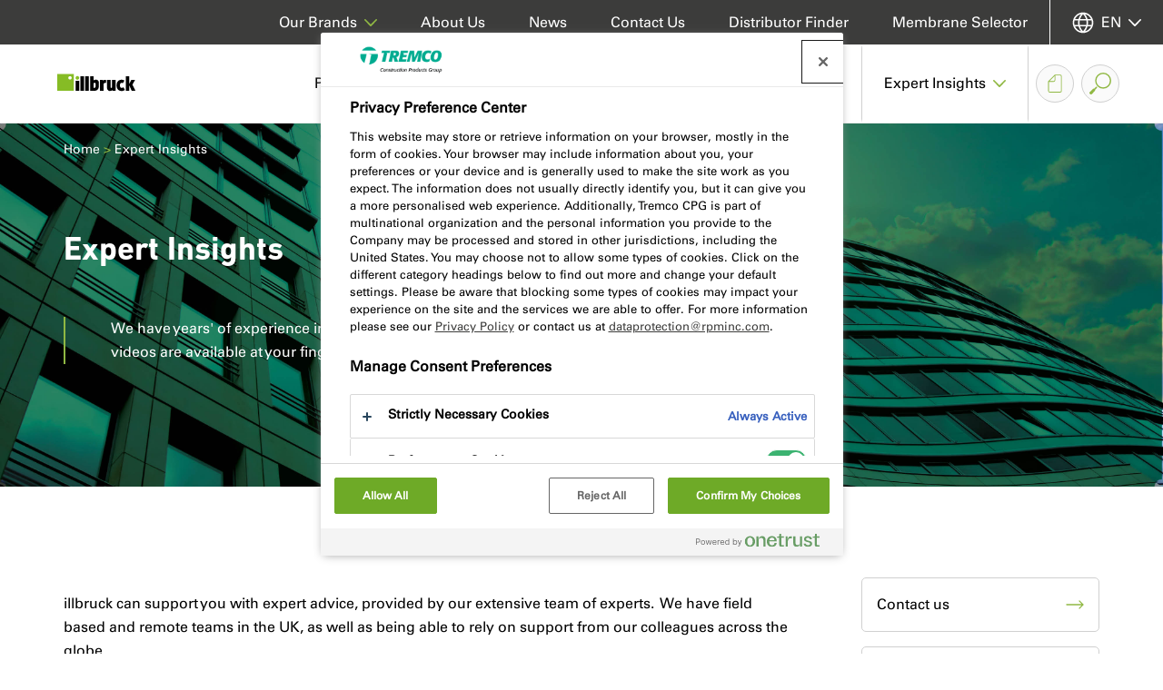

--- FILE ---
content_type: text/html; charset=utf-8
request_url: https://www.illbruck.com/en-gb/expert-insights/
body_size: 14470
content:


<!doctype html>
<html lang="en-GB" class="no-js">
<head>
    <meta charset="utf-8" />
    <meta name="viewport" content="width=device-width, initial-scale=1, shrink-to-fit=no">
    



<title>
Expert Insights | illbruck UK</title>
<meta content="Our expert insights on sealing, bonding, and insulation topics including frequently asked questions. Find your answer here." name="description" />
<meta content="illbruck, expert insights, FAQs" name="keywords" />
<link rel="canonical" href="https://www.illbruck.com/en-gb/expert-insights/" />

<meta content="Expert Insights | illbruck UK" property="og:title" />
<meta content="Our expert insights on sealing, bonding, and insulation topics including frequently asked questions. Find your answer here." property="og:description" />
<meta content="https://assets.cpg-europe.com/cms/media/yzjalwtp/expert-insights-648x456.jpg" property="og:thumbnail" />
<meta content="https://www.illbruck.com/en-gb/expert-insights/" property="og:url" />

        <link rel="alternate" hreflang="en-gb" href="https://www.illbruck.com/en-gb/expert-insights/" />
        <link rel="alternate" hreflang="fr-fr" href="https://www.illbruck.com/fr-fr/conseils-dexperts/" />
        <link rel="alternate" hreflang="de-de" href="https://www.illbruck.com/de-de/wissenscenter/" />
        <link rel="alternate" hreflang="de-ch" href="https://www.illbruck.com/de-ch/wissenscenter/" />
        <link rel="alternate" hreflang="nl-nl" href="https://www.illbruck.com/nl-nl/kenniscentrum/" />
        <link rel="alternate" hreflang="pl-pl" href="https://www.illbruck.com/pl-pl/strefa-wiedzy/" />
        <link rel="alternate" hreflang="cs-cz" href="https://www.illbruck.com/cs-cz/projekty/" />
        <link rel="alternate" hreflang="da-dk" href="https://www.illbruck.com/da-dk/inspiration/" />
        <link rel="alternate" hreflang="es-es" href="https://www.illbruck.com/es-es/asesoramiento-experto/" />
        <link rel="alternate" hreflang="fi-fi" href="https://www.illbruck.com/fi-fi/inspiroidu/" />
        <link rel="alternate" hreflang="it-it" href="https://www.illbruck.com/it-it/consulenza/" />
        <link rel="alternate" hreflang="sk-sk" href="https://www.illbruck.com/sk-sk/projekty/" />
        <link rel="alternate" hreflang="sv-se" href="https://www.illbruck.com/sv-se/inspiration/" />
        <link rel="alternate" hreflang="tr-tr" href="https://www.illbruck.com/tr-tr/uzman-goeruesleri/" />
        <link rel="alternate" hreflang="nb-no" href="https://www.illbruck.com/nb-no/inspirasjon/" />
        <link rel="alternate" hreflang="fr-be" href="https://www.illbruck.com/fr-be/centre-de-connaissances/" />
        <link rel="alternate" hreflang="nl-be" href="https://www.illbruck.com/nl-be/kenniscentrum/" />

    <link rel="stylesheet" href="https://siteassets.cpg-europe.com/styles/main.css">
    <link rel="stylesheet" href="https://siteassets.cpg-europe.com/styles/brand-illbruck.css">
    <script>
        // Define dataLayer and the gtag function.
        window.dataLayer = window.dataLayer || [];
        function gtag() { dataLayer.push(arguments); }
        // Default ad_storage to 'denied'.
        gtag('consent', 'default', {
            ad_storage: "denied",
            analytics_storage: "granted",
            functionality_storage: "denied",
            personalization_storage: "denied",
            security_storage: "granted",
            ad_user_data: "denied",
            ad_personalization: "denied",
            'wait_for_update': 500
        });
    </script>


	<script>
		function deleteCookies() {
			var currentDomainProperty = location.hostname.startsWith('www.') ? ` domain=${location.hostname.replace('www.', '.')};` : '';
			console.log(currentDomainProperty);
			const cookiesToDelete = ["OptanonConsent", "OptanonAlertBoxClosed"];

			// Get all cookies
			document.cookie.split(";").forEach(cookie => {
				let cookieName = cookie.split("=")[0].trim();

				if (cookiesToDelete.includes(cookieName)) {
					// Try deleting with different domain scopes
					document.cookie = `${cookieName}=; path=/; expires=Thu, 01 Jan 1970 00:00:00 GMT`;
					document.cookie = `${cookieName}=; ${currentDomainProperty} path=/; expires=Thu, 01 Jan 1970 00:00:00 GMT`;
					document.cookie = `${cookieName}=; ${currentDomainProperty} path=/; expires=Thu, 01 Jan 1970 00:00:00 GMT`;
				}
			});

			var cookieClearExpiry = new Date();
			cookieClearExpiry.setTime(cookieClearExpiry.getTime() + 1 * 3600 * 1000 * 24 * 365);
			document.cookie = `clear-onetrust-cookies=; path=/; expires=${cookieClearExpiry}`;
		}

		window.onload = function () {
			if (!cookieIsSet('clear-onetrust-cookies')) {
				deleteCookies();
			}
		};

		function cookieIsSet(cookieName) {
			var value = `; ${document.cookie}`;
			var parts = value.split(`; ${cookieName}=`);
			return parts.length === 2;
		}
	</script>
<!-- OneTrust Cookies Consent Notice start for illbruck.com -->
<script src="https://cdn.cookielaw.org/scripttemplates/otSDKStub.js" data-document-language="true" type="text/javascript" charset="UTF-8" data-domain-script="e9b0da4b-e642-4034-a442-a2ec962c0d86" ></script>
<script type="text/javascript">
function OptanonWrapper() { }
</script>
<!-- OneTrust Cookies Consent Notice end for illbruck.com -->    
    

<!-- Google Tag Manager -->
<script>(function(w,d,s,l,i){w[l]=w[l]||[];w[l].push({'gtm.start':
new Date().getTime(),event:'gtm.js'});var f=d.getElementsByTagName(s)[0],
j=d.createElement(s),dl=l!='dataLayer'?'&l='+l:'';j.async=true;j.src=
'https://www.googletagmanager.com/gtm.js?id='+i+dl;f.parentNode.insertBefore(j,f);
})(window,document,'script','dataLayer','GTM-KQSLCCZ');</script>
<!-- End Google Tag Manager -->
    <link rel="shortcut icon" type="image/vnd.microsoft.icon" href="https://siteassets.cpg-europe.com/favicons/illbruck_favicon.ico">
    <link rel="icon" type="image/png" href="https://siteassets.cpg-europe.com/favicons/illbruck_favicon.png">
</head>
<body>
    

<!-- Google Tag Manager (noscript) -->
<noscript><iframe src="https://www.googletagmanager.com/ns.html?id=GTM-KQSLCCZ"
height="0" width="0" style="display:none;visibility:hidden"></iframe></noscript>
<!-- End Google Tag Manager (noscript) -->

    <script async>
        var ajax = new XMLHttpRequest();
        ajax.open('GET', 'https://siteassets.cpg-europe.com/icons/symbol/svg/sprite.symbol.svg', true);
        ajax.send();
        ajax.onload = function() {
            const div = document.createElement('div');
            div.classList.add('d-none');
            div.innerHTML = ajax.responseText;
            document.body.insertBefore(div, document.body.childNodes[0]);
        }
    </script>

    <div>

<div class="main-nav__container d-flex flex-column" id="main-nav">
    <div class="main-nav main-nav--brand d-lg-flex align-items-stretch">
        <div class="w-100 d-flex align-items-stretch flex-wrap flex-lg-nowrap">
            <a href="/en-gb/" aria-label="Illbruck" class="align-self-center align-vertical flex-shrink-0">
                <img src="https://assets.cpg-europe.com/cms/media/mwojryil/brand-logo-illbruck-baseline-colour.svg" alt="" class="main-nav__logo py-2" />
            </a>
            <button type="button" id="main-nav-toggle" class="reset-button main-nav__toggle d-flex d-lg-none align-items-center order-last" aria-haspopup="menu" aria-controls="main-nav-menu" aria-label="Main menu">
                <svg class="icon icon--system--burger icon--open"><use xlink:href="#system--burger"></use></svg>
                <svg class="icon icon--system--cross icon--close"><use xlink:href="#system--cross"></use></svg>
            </button>
            <nav id="main-nav-menu" aria-label="Main menu" role="menu" class="main-nav__menu main-nav__section main-nav__section--in-flow flex-grow-1 d-flex align-items-stretch justify-content-end">
                <ul class="reset-list d-lg-flex justify-content-end w-100">
                        <li class="main-nav__l1-item px-4 px-lg-0">
                                <a href="/en-gb/products-systems/" role="button" class="main-nav__l1-link align-vertical px-lg-4" aria-haspopup="menu" aria-controls="nav-item-en-gb-products-systems">
                                    <span>Products &amp; Systems</span><svg class="icon icon--system--chevron icon--dropdown c-brand-primary d-none d-lg-inline"><use xlink:href="#system--chevron"></use></svg><svg class="icon icon--system--arrow c-brand-primary d-lg-none ml-auto"><use xlink:href="#system--arrow"></use></svg>
                                </a>
                                <div id="nav-item-en-gb-products-systems" class="main-nav__l2 main-nav__section main-nav__section--fixed d-flex flex-column flex-lg-row">
                                    <div class="container">
                                        <div class="row">
                                            <ul class="reset-list main-nav__l2-items d-lg-flex justify-content-center col-12">
                                                <li class="main-nav__l2-item main-nav__back px-4 d-lg-none">
                                                    <button class="reset-button main-nav__l2-link align-vertical" aria-haspopup="menu" aria-controls="nav-item-en-gb-products-systems" aria-label="Back to main menu">
                                                        <span>Back</span>
                                                        <svg class="icon icon--system--arrow c-brand-primary icon--r-180 ml-auto"><use xlink:href="#system--arrow"></use></svg>
                                                    </button>
                                                </li>
                                                <li class="main-nav__l2-item px-4 d-lg-none">
                                                    <a href="/en-gb/products-systems/" target="_self" class="reset-button main-nav__l2-link d-flex d-lg-none align-items-center">
                                                        Products &amp; Systems
                                                    </a>
                                                </li>
                                                    <li class="main-nav__l2-item-container">
                                                        <div class="main-nav__l2-item px-4 px-lg-0">
                                                            <a href="/en-gb/products-systems/product-finder/" target="_self" class="reset-button main-nav__l2-link mb-lg-4 d-flex  align-items-center">
                                                                Product Finder
                                                            </a>
                                                        </div>
                                                    </li>
                                                    <li class="main-nav__l2-item-container">
                                                        <div class="main-nav__l2-item px-4 px-lg-0">
                                                            <a href="/en-gb/products-systems/innovations/" target="_self" class="reset-button main-nav__l2-link mb-lg-4 d-none d-lg-flex  align-items-center">
                                                                Innovations
                                                            </a>
                                                                <button class="reset-button main-nav__l2-link mb-lg-4 d-flex d-lg-none align-items-center" aria-haspopup="menu" aria-controls="nav-item-en-gb-products-systems-innovations">
                                                                    <span>Innovations</span><svg class="icon icon--system--arrow c-brand-primary d-lg-none ml-auto"><use xlink:href="#system--arrow"></use></svg>
                                                                </button>
                                                                <ul id="nav-item-en-gb-products-systems-innovations" class="reset-list main-nav__l3 main-nav__section main-nav__section--fixed" role="menu">
                                                                    <li class="main-nav__l3-item main-nav__back px-4 d-lg-none">
                                                                        <button class="reset-button main-nav__l3-link align-vertical" aria-haspopup="menu" aria-controls="nav-item-en-gb-products-systems-innovations" aria-label="Back to Products &amp; Systems">
                                                                            <span>Back</span>
                                                                            <svg class="icon icon--system--arrow c-brand-primary icon--r-180 ml-auto"><use xlink:href="#system--arrow"></use></svg>
                                                                        </button>
                                                                    </li>
                                                                    <li class="main-nav__l3-item px-4 d-lg-none">
                                                                        <a href="/en-gb/products-systems/innovations/" target="_self" class="reset-button main-nav__l3-link align-vertical">
                                                                            Innovations
                                                                        </a>
                                                                    </li>
                                                                        <li class="main-nav__l3-item-container mb-lg-3">
                                                                            <div class="main-nav__l3-item px-4 px-lg-0">
                                                                                <a href="/en-gb/products-systems/innovations/building-protection-range/" target="_self" class="main-nav__l3-link align-vertical">Building Protection Range</a>
                                                                            </div>
                                                                        </li>
                                                                        <li class="main-nav__l3-item-container mb-lg-3">
                                                                            <div class="main-nav__l3-item px-4 px-lg-0">
                                                                                <a href="/en-gb/products-systems/innovations/i3-sealing-system/" target="_self" class="main-nav__l3-link align-vertical">i3 Sealing System</a>
                                                                            </div>
                                                                        </li>
                                                                        <li class="main-nav__l3-item-container mb-lg-3">
                                                                            <div class="main-nav__l3-item px-4 px-lg-0">
                                                                                <a href="/en-gb/products-systems/innovations/nullifire-fire-stopping-products/" target="_self" class="main-nav__l3-link align-vertical">Nullifire Fire Stopping Products</a>
                                                                            </div>
                                                                        </li>
                                                                </ul>
                                                        </div>
                                                    </li>
                                                    <li class="main-nav__l2-item-container">
                                                        <div class="main-nav__l2-item px-4 px-lg-0">
                                                            <a href="/en-gb/products-systems/product-overviews/" target="_self" class="reset-button main-nav__l2-link mb-lg-4 d-none d-lg-flex  align-items-center">
                                                                Product Overviews
                                                            </a>
                                                                <button class="reset-button main-nav__l2-link mb-lg-4 d-flex d-lg-none align-items-center" aria-haspopup="menu" aria-controls="nav-item-en-gb-products-systems-product-overviews">
                                                                    <span>Product Overviews</span><svg class="icon icon--system--arrow c-brand-primary d-lg-none ml-auto"><use xlink:href="#system--arrow"></use></svg>
                                                                </button>
                                                                <ul id="nav-item-en-gb-products-systems-product-overviews" class="reset-list main-nav__l3 main-nav__section main-nav__section--fixed" role="menu">
                                                                    <li class="main-nav__l3-item main-nav__back px-4 d-lg-none">
                                                                        <button class="reset-button main-nav__l3-link align-vertical" aria-haspopup="menu" aria-controls="nav-item-en-gb-products-systems-product-overviews" aria-label="Back to Products &amp; Systems">
                                                                            <span>Back</span>
                                                                            <svg class="icon icon--system--arrow c-brand-primary icon--r-180 ml-auto"><use xlink:href="#system--arrow"></use></svg>
                                                                        </button>
                                                                    </li>
                                                                    <li class="main-nav__l3-item px-4 d-lg-none">
                                                                        <a href="/en-gb/products-systems/product-overviews/" target="_self" class="reset-button main-nav__l3-link align-vertical">
                                                                            Product Overviews
                                                                        </a>
                                                                    </li>
                                                                        <li class="main-nav__l3-item-container mb-lg-3">
                                                                            <div class="main-nav__l3-item px-4 px-lg-0">
                                                                                <a href="/en-gb/products-systems/product-overviews/fire-rated-membranes/" target="_self" class="main-nav__l3-link align-vertical">Fire Rated Membranes</a>
                                                                            </div>
                                                                        </li>
                                                                        <li class="main-nav__l3-item-container mb-lg-3">
                                                                            <div class="main-nav__l3-item px-4 px-lg-0">
                                                                                <a href="/en-gb/products-systems/product-overviews/impregnated-foam-tapes-weatherproof-acoustic-sealing-illbruck-uk/" target="_self" class="main-nav__l3-link align-vertical">Impregnated Foam Tapes Weatherproof &amp; Acoustic Sealing illbruck UK</a>
                                                                            </div>
                                                                        </li>
                                                                        <li class="main-nav__l3-item-container mb-lg-3">
                                                                            <div class="main-nav__l3-item px-4 px-lg-0">
                                                                                <a href="/en-gb/products-systems/product-overviews/membranes/" target="_self" class="main-nav__l3-link align-vertical">Membranes</a>
                                                                            </div>
                                                                        </li>
                                                                        <li class="main-nav__l3-item-container mb-lg-3">
                                                                            <div class="main-nav__l3-item px-4 px-lg-0">
                                                                                <a href="/en-gb/products-systems/product-overviews/sealants-adhesives/" target="_self" class="main-nav__l3-link align-vertical">Sealants &amp; Adhesives</a>
                                                                            </div>
                                                                        </li>
                                                                        <li class="main-nav__l3-item-container mb-lg-3">
                                                                            <div class="main-nav__l3-item px-4 px-lg-0">
                                                                                <a href="/en-gb/products-systems/product-overviews/foams/" target="_self" class="main-nav__l3-link align-vertical">Foams</a>
                                                                            </div>
                                                                        </li>
                                                                </ul>
                                                        </div>
                                                    </li>
                                            </ul>

                                        </div>
                                    </div>
                                </div>
                        </li>
                        <li class="main-nav__l1-item px-4 px-lg-0">
                                <a href="/en-gb/solutions-services/" role="button" class="main-nav__l1-link align-vertical px-lg-4" aria-haspopup="menu" aria-controls="nav-item-en-gb-solutions-services">
                                    <span>Solutions &amp; Services</span><svg class="icon icon--system--chevron icon--dropdown c-brand-primary d-none d-lg-inline"><use xlink:href="#system--chevron"></use></svg><svg class="icon icon--system--arrow c-brand-primary d-lg-none ml-auto"><use xlink:href="#system--arrow"></use></svg>
                                </a>
                                <div id="nav-item-en-gb-solutions-services" class="main-nav__l2 main-nav__section main-nav__section--fixed d-flex flex-column flex-lg-row">
                                    <div class="container">
                                        <div class="row">
                                            <ul class="reset-list main-nav__l2-items d-lg-flex justify-content-center col-12 col-lg-9">
                                                <li class="main-nav__l2-item main-nav__back px-4 d-lg-none">
                                                    <button class="reset-button main-nav__l2-link align-vertical" aria-haspopup="menu" aria-controls="nav-item-en-gb-solutions-services" aria-label="Back to main menu">
                                                        <span>Back</span>
                                                        <svg class="icon icon--system--arrow c-brand-primary icon--r-180 ml-auto"><use xlink:href="#system--arrow"></use></svg>
                                                    </button>
                                                </li>
                                                <li class="main-nav__l2-item px-4 d-lg-none">
                                                    <a href="/en-gb/solutions-services/" target="_self" class="reset-button main-nav__l2-link d-flex d-lg-none align-items-center">
                                                        Solutions &amp; Services
                                                    </a>
                                                </li>
                                                    <li class="main-nav__l2-item-container">
                                                        <div class="main-nav__l2-item px-4 px-lg-0">
                                                            <a href="/en-gb/solutions-services/case-studies/" target="_self" class="reset-button main-nav__l2-link mb-lg-4 d-flex  align-items-center">
                                                                Case Studies
                                                            </a>
                                                        </div>
                                                    </li>
                                                    <li class="main-nav__l2-item-container">
                                                        <div class="main-nav__l2-item px-4 px-lg-0">
                                                            <a href="/en-gb/solutions-services/application-areas/" target="_self" class="reset-button main-nav__l2-link mb-lg-4 d-none d-lg-flex  align-items-center">
                                                                Application Areas
                                                            </a>
                                                                <button class="reset-button main-nav__l2-link mb-lg-4 d-flex d-lg-none align-items-center" aria-haspopup="menu" aria-controls="nav-item-en-gb-solutions-services-application-areas">
                                                                    <span>Application Areas</span><svg class="icon icon--system--arrow c-brand-primary d-lg-none ml-auto"><use xlink:href="#system--arrow"></use></svg>
                                                                </button>
                                                                <ul id="nav-item-en-gb-solutions-services-application-areas" class="reset-list main-nav__l3 main-nav__section main-nav__section--fixed" role="menu">
                                                                    <li class="main-nav__l3-item main-nav__back px-4 d-lg-none">
                                                                        <button class="reset-button main-nav__l3-link align-vertical" aria-haspopup="menu" aria-controls="nav-item-en-gb-solutions-services-application-areas" aria-label="Back to Solutions &amp; Services">
                                                                            <span>Back</span>
                                                                            <svg class="icon icon--system--arrow c-brand-primary icon--r-180 ml-auto"><use xlink:href="#system--arrow"></use></svg>
                                                                        </button>
                                                                    </li>
                                                                    <li class="main-nav__l3-item px-4 d-lg-none">
                                                                        <a href="/en-gb/solutions-services/application-areas/" target="_self" class="reset-button main-nav__l3-link align-vertical">
                                                                            Application Areas
                                                                        </a>
                                                                    </li>
                                                                        <li class="main-nav__l3-item-container mb-lg-3">
                                                                            <div class="main-nav__l3-item px-4 px-lg-0">
                                                                                <a href="/en-gb/solutions-services/application-areas/exterior-work/" target="_self" class="main-nav__l3-link align-vertical">Exterior Work</a>
                                                                            </div>
                                                                        </li>
                                                                        <li class="main-nav__l3-item-container mb-lg-3">
                                                                            <div class="main-nav__l3-item px-4 px-lg-0">
                                                                                <a href="/en-gb/solutions-services/application-areas/facade-construction/" target="_self" class="main-nav__l3-link align-vertical">Fa&#xE7;ade Construction</a>
                                                                            </div>
                                                                        </li>
                                                                        <li class="main-nav__l3-item-container mb-lg-3">
                                                                            <div class="main-nav__l3-item px-4 px-lg-0">
                                                                                <a href="/en-gb/solutions-services/application-areas/interior-work/" target="_self" class="main-nav__l3-link align-vertical">Interior Work</a>
                                                                            </div>
                                                                        </li>
                                                                        <li class="main-nav__l3-item-container mb-lg-3">
                                                                            <div class="main-nav__l3-item px-4 px-lg-0">
                                                                                <a href="/en-gb/solutions-services/application-areas/window-installation/" target="_self" class="main-nav__l3-link align-vertical">Window Installation</a>
                                                                            </div>
                                                                        </li>
                                                                </ul>
                                                        </div>
                                                    </li>
                                                    <li class="main-nav__l2-item-container">
                                                        <div class="main-nav__l2-item px-4 px-lg-0">
                                                            <a href="/en-gb/solutions-services/learning-zone/" target="_self" class="reset-button main-nav__l2-link mb-lg-4 d-none d-lg-flex  align-items-center">
                                                                Learning Zone
                                                            </a>
                                                                <button class="reset-button main-nav__l2-link mb-lg-4 d-flex d-lg-none align-items-center" aria-haspopup="menu" aria-controls="nav-item-en-gb-solutions-services-learning-zone">
                                                                    <span>Learning Zone</span><svg class="icon icon--system--arrow c-brand-primary d-lg-none ml-auto"><use xlink:href="#system--arrow"></use></svg>
                                                                </button>
                                                                <ul id="nav-item-en-gb-solutions-services-learning-zone" class="reset-list main-nav__l3 main-nav__section main-nav__section--fixed" role="menu">
                                                                    <li class="main-nav__l3-item main-nav__back px-4 d-lg-none">
                                                                        <button class="reset-button main-nav__l3-link align-vertical" aria-haspopup="menu" aria-controls="nav-item-en-gb-solutions-services-learning-zone" aria-label="Back to Solutions &amp; Services">
                                                                            <span>Back</span>
                                                                            <svg class="icon icon--system--arrow c-brand-primary icon--r-180 ml-auto"><use xlink:href="#system--arrow"></use></svg>
                                                                        </button>
                                                                    </li>
                                                                    <li class="main-nav__l3-item px-4 d-lg-none">
                                                                        <a href="/en-gb/solutions-services/learning-zone/" target="_self" class="reset-button main-nav__l3-link align-vertical">
                                                                            Learning Zone
                                                                        </a>
                                                                    </li>
                                                                        <li class="main-nav__l3-item-container mb-lg-3">
                                                                            <div class="main-nav__l3-item px-4 px-lg-0">
                                                                                <a href="/en-gb/solutions-services/learning-zone/coffee-chats/" target="_self" class="main-nav__l3-link align-vertical">Coffee Chats</a>
                                                                            </div>
                                                                        </li>
                                                                        <li class="main-nav__l3-item-container mb-lg-3">
                                                                            <div class="main-nav__l3-item px-4 px-lg-0">
                                                                                <a href="/en-gb/solutions-services/learning-zone/cpd-training/" target="_self" class="main-nav__l3-link align-vertical">CPD Training</a>
                                                                            </div>
                                                                        </li>
                                                                        <li class="main-nav__l3-item-container mb-lg-3">
                                                                            <div class="main-nav__l3-item px-4 px-lg-0">
                                                                                <a href="/en-gb/solutions-services/learning-zone/in-person-training/" target="_self" class="main-nav__l3-link align-vertical">In Person Training</a>
                                                                            </div>
                                                                        </li>
                                                                </ul>
                                                        </div>
                                                    </li>
                                            </ul>

                                                <div class="main-nav__persona main-nav__section main-nav__section--in-flow order-lg-first col-12 col-lg-3">
                                                    <div class="container px-0">
                                                        <ul class="reset-list">
                                                                <li class="main-nav__persona-item mt-4 mt-lg-0 mb-4 mb-lg-3">
                                                                    <a href="/en-gb/architect-hub/" class="btn btn--flash main-nav__persona-link d-block p-4">
                                                                        <span>Architect Hub</span>
                                                                    </a>
                                                                </li>
                                                                <li class="main-nav__persona-item mt-4 mt-lg-0 mb-4 mb-lg-3">
                                                                    <a href="/en-gb/installer-hub/" class="btn btn--flash main-nav__persona-link d-block p-4">
                                                                        <span>Installer Hub</span>
                                                                    </a>
                                                                </li>
                                                                <li class="main-nav__persona-item mt-4 mt-lg-0 mb-4 mb-lg-3">
                                                                    <a href="/en-gb/distributor-hub/" class="btn btn--flash main-nav__persona-link d-block p-4">
                                                                        <span>Distributor Hub</span>
                                                                    </a>
                                                                </li>
                                                        </ul>
                                                    </div>
                                                </div>
                                        </div>
                                    </div>
                                </div>
                        </li>
                        <li class="main-nav__l1-item px-4 px-lg-0">
                                <a href="/en-gb/technical-hub/" role="button" class="main-nav__l1-link align-vertical px-lg-4" aria-haspopup="menu" aria-controls="nav-item-en-gb-technical-hub">
                                    <span>Technical Hub</span><svg class="icon icon--system--chevron icon--dropdown c-brand-primary d-none d-lg-inline"><use xlink:href="#system--chevron"></use></svg><svg class="icon icon--system--arrow c-brand-primary d-lg-none ml-auto"><use xlink:href="#system--arrow"></use></svg>
                                </a>
                                <div id="nav-item-en-gb-technical-hub" class="main-nav__l2 main-nav__section main-nav__section--fixed d-flex flex-column flex-lg-row">
                                    <div class="container">
                                        <div class="row">
                                            <ul class="reset-list main-nav__l2-items d-lg-flex justify-content-center col-12">
                                                <li class="main-nav__l2-item main-nav__back px-4 d-lg-none">
                                                    <button class="reset-button main-nav__l2-link align-vertical" aria-haspopup="menu" aria-controls="nav-item-en-gb-technical-hub" aria-label="Back to main menu">
                                                        <span>Back</span>
                                                        <svg class="icon icon--system--arrow c-brand-primary icon--r-180 ml-auto"><use xlink:href="#system--arrow"></use></svg>
                                                    </button>
                                                </li>
                                                <li class="main-nav__l2-item px-4 d-lg-none">
                                                    <a href="/en-gb/technical-hub/" target="_self" class="reset-button main-nav__l2-link d-flex d-lg-none align-items-center">
                                                        Technical Hub
                                                    </a>
                                                </li>
                                                    <li class="main-nav__l2-item-container">
                                                        <div class="main-nav__l2-item px-4 px-lg-0">
                                                            <a href="/en-gb/technical-hub/download-centre/" target="_self" class="reset-button main-nav__l2-link mb-lg-4 d-flex  align-items-center">
                                                                Download Centre
                                                            </a>
                                                        </div>
                                                    </li>
                                                    <li class="main-nav__l2-item-container">
                                                        <div class="main-nav__l2-item px-4 px-lg-0">
                                                            <a href="/en-gb/technical-hub/tools-calculators/" target="_self" class="reset-button main-nav__l2-link mb-lg-4 d-none d-lg-flex  align-items-center">
                                                                Tools &amp; Calculators
                                                            </a>
                                                                <button class="reset-button main-nav__l2-link mb-lg-4 d-flex d-lg-none align-items-center" aria-haspopup="menu" aria-controls="nav-item-en-gb-technical-hub-tools-calculators">
                                                                    <span>Tools &amp; Calculators</span><svg class="icon icon--system--arrow c-brand-primary d-lg-none ml-auto"><use xlink:href="#system--arrow"></use></svg>
                                                                </button>
                                                                <ul id="nav-item-en-gb-technical-hub-tools-calculators" class="reset-list main-nav__l3 main-nav__section main-nav__section--fixed" role="menu">
                                                                    <li class="main-nav__l3-item main-nav__back px-4 d-lg-none">
                                                                        <button class="reset-button main-nav__l3-link align-vertical" aria-haspopup="menu" aria-controls="nav-item-en-gb-technical-hub-tools-calculators" aria-label="Back to Technical Hub">
                                                                            <span>Back</span>
                                                                            <svg class="icon icon--system--arrow c-brand-primary icon--r-180 ml-auto"><use xlink:href="#system--arrow"></use></svg>
                                                                        </button>
                                                                    </li>
                                                                    <li class="main-nav__l3-item px-4 d-lg-none">
                                                                        <a href="/en-gb/technical-hub/tools-calculators/" target="_self" class="reset-button main-nav__l3-link align-vertical">
                                                                            Tools &amp; Calculators
                                                                        </a>
                                                                    </li>
                                                                        <li class="main-nav__l3-item-container mb-lg-3">
                                                                            <div class="main-nav__l3-item px-4 px-lg-0">
                                                                                <a href="/en-gb/technical-hub/tools-calculators/foams-calculator/" target="_self" class="main-nav__l3-link align-vertical">Foams Calculator</a>
                                                                            </div>
                                                                        </li>
                                                                        <li class="main-nav__l3-item-container mb-lg-3">
                                                                            <div class="main-nav__l3-item px-4 px-lg-0">
                                                                                <a href="/en-gb/technical-hub/tools-calculators/membrane-selector/" target="_self" class="main-nav__l3-link align-vertical">Membrane Selector</a>
                                                                            </div>
                                                                        </li>
                                                                        <li class="main-nav__l3-item-container mb-lg-3">
                                                                            <div class="main-nav__l3-item px-4 px-lg-0">
                                                                                <a href="/en-gb/technical-hub/tools-calculators/primer-calculator/" target="_self" class="main-nav__l3-link align-vertical">Primer Calculator</a>
                                                                            </div>
                                                                        </li>
                                                                        <li class="main-nav__l3-item-container mb-lg-3">
                                                                            <div class="main-nav__l3-item px-4 px-lg-0">
                                                                                <a href="/en-gb/technical-hub/tools-calculators/sealant-calculator/" target="_self" class="main-nav__l3-link align-vertical">Sealant Calculator</a>
                                                                            </div>
                                                                        </li>
                                                                        <li class="main-nav__l3-item-container mb-lg-3">
                                                                            <div class="main-nav__l3-item px-4 px-lg-0">
                                                                                <a href="/en-gb/technical-hub/tools-calculators/tape-selector/" target="_self" class="main-nav__l3-link align-vertical">Tape Selector</a>
                                                                            </div>
                                                                        </li>
                                                                </ul>
                                                        </div>
                                                    </li>
                                                    <li class="main-nav__l2-item-container">
                                                        <div class="main-nav__l2-item px-4 px-lg-0">
                                                            <a href="/en-gb/technical-hub/technical-services/" target="_self" class="reset-button main-nav__l2-link mb-lg-4 d-none d-lg-flex  align-items-center">
                                                                Technical Services
                                                            </a>
                                                                <button class="reset-button main-nav__l2-link mb-lg-4 d-flex d-lg-none align-items-center" aria-haspopup="menu" aria-controls="nav-item-en-gb-technical-hub-technical-services">
                                                                    <span>Technical Services</span><svg class="icon icon--system--arrow c-brand-primary d-lg-none ml-auto"><use xlink:href="#system--arrow"></use></svg>
                                                                </button>
                                                                <ul id="nav-item-en-gb-technical-hub-technical-services" class="reset-list main-nav__l3 main-nav__section main-nav__section--fixed" role="menu">
                                                                    <li class="main-nav__l3-item main-nav__back px-4 d-lg-none">
                                                                        <button class="reset-button main-nav__l3-link align-vertical" aria-haspopup="menu" aria-controls="nav-item-en-gb-technical-hub-technical-services" aria-label="Back to Technical Hub">
                                                                            <span>Back</span>
                                                                            <svg class="icon icon--system--arrow c-brand-primary icon--r-180 ml-auto"><use xlink:href="#system--arrow"></use></svg>
                                                                        </button>
                                                                    </li>
                                                                    <li class="main-nav__l3-item px-4 d-lg-none">
                                                                        <a href="/en-gb/technical-hub/technical-services/" target="_self" class="reset-button main-nav__l3-link align-vertical">
                                                                            Technical Services
                                                                        </a>
                                                                    </li>
                                                                        <li class="main-nav__l3-item-container mb-lg-3">
                                                                            <div class="main-nav__l3-item px-4 px-lg-0">
                                                                                <a href="/en-gb/technical-hub/technical-services/nbs-platform/" target="_self" class="main-nav__l3-link align-vertical">NBS Platform</a>
                                                                            </div>
                                                                        </li>
                                                                        <li class="main-nav__l3-item-container mb-lg-3">
                                                                            <div class="main-nav__l3-item px-4 px-lg-0">
                                                                                <a href="/en-gb/technical-hub/technical-services/specification-services/" target="_self" class="main-nav__l3-link align-vertical">Specification Services</a>
                                                                            </div>
                                                                        </li>
                                                                </ul>
                                                        </div>
                                                    </li>
                                            </ul>

                                        </div>
                                    </div>
                                </div>
                        </li>
                        <li class="main-nav__l1-item px-4 px-lg-0">
                                <a href="/en-gb/expert-insights/" role="button" class="main-nav__l1-link align-vertical px-lg-4" aria-haspopup="menu" aria-controls="nav-item-en-gb-expert-insights">
                                    <span>Expert Insights</span><svg class="icon icon--system--chevron icon--dropdown c-brand-primary d-none d-lg-inline"><use xlink:href="#system--chevron"></use></svg><svg class="icon icon--system--arrow c-brand-primary d-lg-none ml-auto"><use xlink:href="#system--arrow"></use></svg>
                                </a>
                                <div id="nav-item-en-gb-expert-insights" class="main-nav__l2 main-nav__section main-nav__section--fixed d-flex flex-column flex-lg-row">
                                    <div class="container">
                                        <div class="row">
                                            <ul class="reset-list main-nav__l2-items d-lg-flex justify-content-center col-12">
                                                <li class="main-nav__l2-item main-nav__back px-4 d-lg-none">
                                                    <button class="reset-button main-nav__l2-link align-vertical" aria-haspopup="menu" aria-controls="nav-item-en-gb-expert-insights" aria-label="Back to main menu">
                                                        <span>Back</span>
                                                        <svg class="icon icon--system--arrow c-brand-primary icon--r-180 ml-auto"><use xlink:href="#system--arrow"></use></svg>
                                                    </button>
                                                </li>
                                                <li class="main-nav__l2-item px-4 d-lg-none">
                                                    <a href="/en-gb/expert-insights/" target="_self" class="reset-button main-nav__l2-link d-flex d-lg-none align-items-center">
                                                        Expert Insights
                                                    </a>
                                                </li>
                                                    <li class="main-nav__l2-item-container">
                                                        <div class="main-nav__l2-item px-4 px-lg-0">
                                                            <a href="/en-gb/expert-insights/expert-advice/" target="_self" class="reset-button main-nav__l2-link mb-lg-4 d-none d-lg-flex  align-items-center">
                                                                Expert Advice
                                                            </a>
                                                                <button class="reset-button main-nav__l2-link mb-lg-4 d-flex d-lg-none align-items-center" aria-haspopup="menu" aria-controls="nav-item-en-gb-expert-insights-expert-advice">
                                                                    <span>Expert Advice</span><svg class="icon icon--system--arrow c-brand-primary d-lg-none ml-auto"><use xlink:href="#system--arrow"></use></svg>
                                                                </button>
                                                                <ul id="nav-item-en-gb-expert-insights-expert-advice" class="reset-list main-nav__l3 main-nav__section main-nav__section--fixed" role="menu">
                                                                    <li class="main-nav__l3-item main-nav__back px-4 d-lg-none">
                                                                        <button class="reset-button main-nav__l3-link align-vertical" aria-haspopup="menu" aria-controls="nav-item-en-gb-expert-insights-expert-advice" aria-label="Back to Expert Insights">
                                                                            <span>Back</span>
                                                                            <svg class="icon icon--system--arrow c-brand-primary icon--r-180 ml-auto"><use xlink:href="#system--arrow"></use></svg>
                                                                        </button>
                                                                    </li>
                                                                    <li class="main-nav__l3-item px-4 d-lg-none">
                                                                        <a href="/en-gb/expert-insights/expert-advice/" target="_self" class="reset-button main-nav__l3-link align-vertical">
                                                                            Expert Advice
                                                                        </a>
                                                                    </li>
                                                                        <li class="main-nav__l3-item-container mb-lg-3">
                                                                            <div class="main-nav__l3-item px-4 px-lg-0">
                                                                                <a href="/en-gb/expert-insights/expert-advice/air-vapour-control-layers-the-what-the-why-the-when/" target="_self" class="main-nav__l3-link align-vertical">Understanding AVCL&#x27;s</a>
                                                                            </div>
                                                                        </li>
                                                                        <li class="main-nav__l3-item-container mb-lg-3">
                                                                            <div class="main-nav__l3-item px-4 px-lg-0">
                                                                                <a href="/en-gb/expert-insights/expert-advice/what-should-one-consider-when-specifying-a-breather-membrane-or-air-and-vapour-control-layer/" target="_self" class="main-nav__l3-link align-vertical">Specifying Breather Membranes </a>
                                                                            </div>
                                                                        </li>
                                                                        <li class="main-nav__l3-item-container mb-lg-3">
                                                                            <div class="main-nav__l3-item px-4 px-lg-0">
                                                                                <a href="/en-gb/expert-insights/expert-advice/breather-membranes-w1-or-w2-water-resistance/" target="_self" class="main-nav__l3-link align-vertical">W1 &amp; W2 Water Resistance </a>
                                                                            </div>
                                                                        </li>
                                                                        <li class="main-nav__l3-item-container mb-lg-3">
                                                                            <div class="main-nav__l3-item px-4 px-lg-0">
                                                                                <a href="/en-gb/expert-insights/expert-advice/vapour-permeable-membranes-and-fire-safety-in-the-construction-of-tall-buildings-within-the-uk/" target="_self" class="main-nav__l3-link align-vertical">Vapour Permeable Membranes and Fire Safety in the Construction of Tall Buildings within the UK</a>
                                                                            </div>
                                                                        </li>
                                                                </ul>
                                                        </div>
                                                    </li>
                                                    <li class="main-nav__l2-item-container">
                                                        <div class="main-nav__l2-item px-4 px-lg-0">
                                                            <a href="/en-gb/expert-insights/frequently-asked-questions/" target="_self" class="reset-button main-nav__l2-link mb-lg-4 d-flex  align-items-center">
                                                                Frequently Asked Questions
                                                            </a>
                                                        </div>
                                                    </li>
                                                    <li class="main-nav__l2-item-container">
                                                        <div class="main-nav__l2-item px-4 px-lg-0">
                                                            <a href="/en-gb/expert-insights/videos/" target="_self" class="reset-button main-nav__l2-link mb-lg-4 d-flex  align-items-center">
                                                                Videos
                                                            </a>
                                                        </div>
                                                    </li>
                                            </ul>

                                        </div>
                                    </div>
                                </div>
                        </li>
                </ul>
            </nav>
            <div class="main-nav__additional-links d-lg-flex pr-lg-5">
                        <div class="d-none d-lg-flex align-items-center ml-2">
                            <a href="/en-gb/document-basket/" class="main-nav__button main-nav__button--document-basket align-vertical justify-content-center" aria-label="Document Basket">
                                <svg class="icon icon--system--document"><use xlink:href="#system--document"></use></svg>
                            </a>
                        </div>
                <div class="d-flex ml-2">
                    
<div class="site-search d-flex align-items-center">
    <button type="button" id="site-search-toggle" class="reset-button site-search__toggle main-nav__button main-nav__button--search align-vertical justify-content-center" aria-haspopup="dialog" aria-controls="site-search">
        <svg class="icon icon--system--magnifying-glass"><use xlink:href="#system--magnifying-glass"></use></svg>
    </button>
    <div id="site-search" class="site-search__popover" role="dialog">
        <form action="/en-gb/search-results/" method="get" role="search" class="site-search__search-box">
            <label for="site-search-input" class="sr-only">
                Search the website
            </label>
            <input type="text" id="site-search-input" autocomplete="off" list="site-search-suggestions" name="query" class="site-search__input" placeholder="Search the website..." data-auto-complete='{ "url": "/en-gb/search/suggest", "siteId": 1058, "suggestionsTemplate": "site-search-suggestion", "suggestionsContainer": "site-search-suggestions" }' />
            <button type="submit" class="reset-button site-search__button align-vertical justify-content-center" aria-label="Search">
                <svg class="icon icon--system--magnifying-glass"><use xlink:href="#system--magnifying-glass"></use></svg>
            </button>
        </form>
        
        <ul id="site-search-suggestions" class="reset-list site-search__suggestions"></ul>
        <script id="site-search-suggestion" type="text/template">
            <li>
                <a href="{{url}}" class="site-search__suggestion">{{title}}</a>
            </li>
        </script>
    </div>
</div>
                </div>
            </div>
        </div>
    </div>

    <nav id="top-nav" class="top-nav c-lg-white order-lg-first" aria-label="Additional links">
        <ul class="reset-list top-nav__menu d-lg-flex align-items-center justify-content-end pl-lg-4">
                <li class="top-nav__item align-vertical px-4">
                    <a href="/en-gb/about-us/" class="top-nav__link align-vertical">About Us</a>
                </li>
                <li class="top-nav__item align-vertical px-4">
                    <a href="/en-gb/stay-up-to-date/" class="top-nav__link align-vertical">News</a>
                </li>
                <li class="top-nav__item align-vertical px-4">
                    <a href="/en-gb/get-in-touch/contact-us/" class="top-nav__link align-vertical">Contact Us</a>
                </li>
                <li class="top-nav__item align-vertical px-4">
                    <a href="/en-gb/distributor-finder/" class="top-nav__link align-vertical">Distributor Finder</a>
                </li>
                <li class="top-nav__item align-vertical px-4">
                    <a href="/en-gb/technical-hub/tools-calculators/membrane-selector/" class="top-nav__link align-vertical">Membrane Selector</a>
                </li>
            <li class="top-nav__item order-lg-first align-vertical px-4">
                <button id="brand-nav-toggle" class="reset-button top-nav__link align-vertical" aria-haspopup="menu" aria-controls="brand-nav">
                    <span>Our Brands</span><svg class="icon icon--system--chevron icon--dropdown c-brand-primary d-none d-lg-inline"><use xlink:href="#system--chevron"></use></svg><svg class="icon icon--system--arrow c-brand-primary d-lg-none ml-auto"><use xlink:href="#system--arrow"></use></svg>
                </button>
                <div id="brand-nav" class="top-nav__sub-nav brand-nav main-nav__section main-nav__section--fixed bg-white d-lg-flex justify-content-center" role="menu" aria-labelledby="brand-nav-toggle">
                    <div class="container">
                        <ul class="reset-list brand-nav__items justify-content-lg-center">
                            <li class="brand-nav__item main-nav__back d-lg-none">
                                <button class="reset-button brand-nav__link px-4 align-vertical" aria-haspopup="menu" aria-controls="brand-nav">
                                    <span>Back</span>
                                    <svg class="icon icon--system--arrow c-brand-primary icon--r-180 ml-auto"><use xlink:href="#system--arrow"></use></svg>
                                </button>
                            </li>
                                    <li class="brand-nav__item-container mb-lg-4 order-lg-0">
                                        <div class="brand-nav__item px-4">
                                            <a href="https://www.tremcocpg.eu/en-gb/" class="reset-button brand-nav__link mb-lg-4 align-vertical">
                                                <img src="https://assets.cpg-europe.com/cms/media/ksybhiqo/tremco-cpg.svg" alt="TremcoCPG" class="brand-nav__logo"/>
                                                <span class="sr-only">TremcoCPG</span><svg class="icon icon--system--arrow c-brand-primary d-lg-none ml-auto"><use xlink:href="#system--arrow"></use></svg>
                                            </a>
                                            <p class="d-none d-lg-block brand-nav__description">
                                                Tremco CPG Europe provides the details that keep the world&#x2019;s major developments safe, strong, sealed and secure.
                                            </p>
                                        </div>
                                    </li>
                                    <li class="brand-nav__item-container mb-lg-4 order-lg-1">
                                        <div class="brand-nav__item px-4">
                                            <a href="https://www.flowcrete.eu/en-gb/" class="reset-button brand-nav__link mb-lg-4 align-vertical">
                                                <img src="https://assets.cpg-europe.com/cms/media/31oppish/brand-logo-flowcrete-baseline-colour.svg" alt="Flowcrete" class="brand-nav__logo"/>
                                                <span class="sr-only">Flowcrete</span><svg class="icon icon--system--arrow c-brand-primary d-lg-none ml-auto"><use xlink:href="#system--arrow"></use></svg>
                                            </a>
                                            <p class="d-none d-lg-block brand-nav__description">
                                                For over 35 years Flowcrete has been making resin floor coatings designed to overcome any aesthetic, operational or hygienic challenge.
                                            </p>
                                        </div>
                                    </li>
                                    <li class="brand-nav__item-container mb-lg-4 order-lg-2">
                                        <div class="brand-nav__item px-4">
                                            <a href="https://www.nullifire.com/en-gb/" class="reset-button brand-nav__link mb-lg-4 align-vertical">
                                                <img src="https://assets.cpg-europe.com/cms/media/uqdljn0g/brand-logo-nullifire-baseline-colour.svg" alt="Nullifire" class="brand-nav__logo"/>
                                                <span class="sr-only">Nullifire</span><svg class="icon icon--system--arrow c-brand-primary d-lg-none ml-auto"><use xlink:href="#system--arrow"></use></svg>
                                            </a>
                                            <p class="d-none d-lg-block brand-nav__description">
                                                Passive fire protection is highly complex but crucially important, especially as buildings become more sophisticated.
                                            </p>
                                        </div>
                                    </li>
                                    <li class="brand-nav__item-container mb-lg-4 order-lg-3">
                                        <div class="brand-nav__item px-4">
                                            <a href="https://www.vandex.co.uk" class="reset-button brand-nav__link mb-lg-4 align-vertical">
                                                <img src="https://assets.cpg-europe.com/cms/media/k3yo4g1t/brand-logo-vandex-baseline-colour.svg" alt="Vandex" class="brand-nav__logo"/>
                                                <span class="sr-only">Vandex</span><svg class="icon icon--system--arrow c-brand-primary d-lg-none ml-auto"><use xlink:href="#system--arrow"></use></svg>
                                            </a>
                                            <p class="d-none d-lg-block brand-nav__description">
                                                Vandex products are used to effectively protect, waterproof and repair concrete buildings and structures around the world. 
                                            </p>
                                        </div>
                                    </li>
                                    <li class="brand-nav__item-container mb-lg-4 order-lg-4">
                                        <div class="brand-nav__item px-4">
                                            <a href="https://www.tremco-europe.com/en-gb/" class="reset-button brand-nav__link mb-lg-4 align-vertical">
                                                <img src="https://assets.cpg-europe.com/cms/media/rxybmyft/brand-logo-tremco-baseline-colour.svg" alt="Tremco" class="brand-nav__logo"/>
                                                <span class="sr-only">Tremco</span><svg class="icon icon--system--arrow c-brand-primary d-lg-none ml-auto"><use xlink:href="#system--arrow"></use></svg>
                                            </a>
                                            <p class="d-none d-lg-block brand-nav__description">
                                                Tremco stands for lasting performance for waterproofing, flooring and in-plant glazing.
                                            </p>
                                        </div>
                                    </li>
                                    <li class="brand-nav__item-container mb-lg-4 order-lg-5">
                                        <div class="brand-nav__item px-4">
                                            <a href="https://www.dryvit-europe.com/en-gb/" class="reset-button brand-nav__link mb-lg-4 align-vertical">
                                                <img src="https://assets.cpg-europe.com/cms/media/012hrtvt/brand-logo-dryvit-baseline-colour.svg" alt="Dryvit" class="brand-nav__logo"/>
                                                <span class="sr-only">Dryvit</span><svg class="icon icon--system--arrow c-brand-primary d-lg-none ml-auto"><use xlink:href="#system--arrow"></use></svg>
                                            </a>
                                            <p class="d-none d-lg-block brand-nav__description">
                                                Dryvit has been a leading name in the External Insulation and Finishing Systems (EIFS) industry since 1969.
                                            </p>
                                        </div>
                                    </li>
                                    <li class="brand-nav__item-container mb-lg-4 order-lg-6">
                                        <div class="brand-nav__item px-4">
                                            <a href="https://www.nudura-europe.com/en-gb/" class="reset-button brand-nav__link mb-lg-4 align-vertical">
                                                <img src="https://assets.cpg-europe.com/cms/media/wupoy0l0/brand-logo-nudura-baseline-colour.svg" alt="Nudura" class="brand-nav__logo"/>
                                                <span class="sr-only">Nudura</span><svg class="icon icon--system--arrow c-brand-primary d-lg-none ml-auto"><use xlink:href="#system--arrow"></use></svg>
                                            </a>
                                            <p class="d-none d-lg-block brand-nav__description">
                                                Nudura provides a more efficient way to build using Insulated Concrete Formwork (ICF).
                                            </p>
                                        </div>
                                    </li>
                                    <li class="brand-nav__item-container mb-lg-4 order-lg-7">
                                        <div class="brand-nav__item px-4">
                                            <a href="https://www.carboline.co.uk/" class="reset-button brand-nav__link mb-lg-4 align-vertical">
                                                <img src="https://assets.cpg-europe.com/cms/media/2tplwfig/carboline-logo_compressed.svg" alt="Carboline" class="brand-nav__logo"/>
                                                <span class="sr-only">Carboline</span><svg class="icon icon--system--arrow c-brand-primary d-lg-none ml-auto"><use xlink:href="#system--arrow"></use></svg>
                                            </a>
                                            <p class="d-none d-lg-block brand-nav__description">
                                                Tremco CPG Europe provides the details that keep the world&#x2019;s major developments safe, strong, sealed and secure.
                                            </p>
                                        </div>
                                    </li>
                        </ul>
                    </div>
                </div>
            </li>
            <li id="language-selector" class="top-nav__item language-selector align-vertical px-lg-4">
                <button type="button" id="language-selector-toggle" class="reset-button language-selector__toggle align-vertical h-100" aria-haspopup="menu" aria-controls="language-selector-menu" aria-label="Select your language">
                    <svg class="icon icon--system--globe icon--globe mr-lg-2"><use xlink:href="#system--globe"></use></svg> <span class="d-none d-lg-inline">EN</span> <svg class="icon icon--system--chevron icon--dropdown"><use xlink:href="#system--chevron"></use></svg>
                </button>
                <ul class="reset-list language-selector__menu main-nav__section main-nav__section--fixed" id="language-selector-menu" role="menu" aria-label="Select your language">
                        <li class="language-selector__item">
                            <a href="/en-gb/expert-insights/" class="language-selector__link d-block p-4">English</a>
                        </li>
                        <li class="language-selector__item">
                            <a href="/cs-cz/projekty/" class="language-selector__link d-block p-4">&#x10C;e&#x161;tina</a>
                        </li>
                        <li class="language-selector__item">
                            <a href="/da-dk/inspiration/" class="language-selector__link d-block p-4">Dansk</a>
                        </li>
                        <li class="language-selector__item">
                            <a href="/de-de/wissenscenter/" class="language-selector__link d-block p-4">Deutsch</a>
                        </li>
                        <li class="language-selector__item">
                            <a href="/de-ch/wissenscenter/" class="language-selector__link d-block p-4">Deutsch (Schweiz)</a>
                        </li>
                        <li class="language-selector__item">
                            <a href="/es-es/asesoramiento-experto/" class="language-selector__link d-block p-4">Espa&#xF1;ol</a>
                        </li>
                        <li class="language-selector__item">
                            <a href="/fr-fr/conseils-dexperts/" class="language-selector__link d-block p-4">Fran&#xE7;ais</a>
                        </li>
                        <li class="language-selector__item">
                            <a href="/fr-be/centre-de-connaissances/" class="language-selector__link d-block p-4">Fran&#xE7;ais (Belgique)</a>
                        </li>
                        <li class="language-selector__item">
                            <a href="/hr-hr/" class="language-selector__link d-block p-4">Hrvatski</a>
                        </li>
                        <li class="language-selector__item">
                            <a href="/it-it/consulenza/" class="language-selector__link d-block p-4">Italiano</a>
                        </li>
                        <li class="language-selector__item">
                            <a href="/hu-hu/" class="language-selector__link d-block p-4">Magyar</a>
                        </li>
                        <li class="language-selector__item">
                            <a href="/nl-nl/kenniscentrum/" class="language-selector__link d-block p-4">Nederlands</a>
                        </li>
                        <li class="language-selector__item">
                            <a href="/nl-be/kenniscentrum/" class="language-selector__link d-block p-4">Nederlands (Belgi&#xEB;)</a>
                        </li>
                        <li class="language-selector__item">
                            <a href="/nb-no/inspirasjon/" class="language-selector__link d-block p-4">Norsk</a>
                        </li>
                        <li class="language-selector__item">
                            <a href="/pl-pl/strefa-wiedzy/" class="language-selector__link d-block p-4">Polski</a>
                        </li>
                        <li class="language-selector__item">
                            <a href="/ro-ro/" class="language-selector__link d-block p-4">Rom&#xE2;n&#x103;</a>
                        </li>
                        <li class="language-selector__item">
                            <a href="/sk-sk/projekty/" class="language-selector__link d-block p-4">Sloven&#x161;tina</a>
                        </li>
                        <li class="language-selector__item">
                            <a href="/fi-fi/inspiroidu/" class="language-selector__link d-block p-4">Suomi</a>
                        </li>
                        <li class="language-selector__item">
                            <a href="/sv-se/inspiration/" class="language-selector__link d-block p-4">Svenska</a>
                        </li>
                        <li class="language-selector__item">
                            <a href="/tr-tr/uzman-goeruesleri/" class="language-selector__link d-block p-4">T&#xFC;rk&#xE7;e</a>
                        </li>
                </ul>
            </li>
        </ul>
    </nav>
</div>
            <header class="header">
                
<div id="hero" class="hero c-white d-flex flex-column justify-content-end">
    


    <img src="https://assets.cpg-europe.com/cms/media/kupnpyq5/expert-insights-header-v2.jpg" alt="" class="hero__media hero__media--image is-active" />
    
    
    <div class="hero__content align-vertical flex-grow-1">
        <div class="container">
            <div class="row">
                <div class="col-12">
                    <h1 class="hero-title">Expert Insights</h1>
                    
                        <div class="hero__copy"><p>We have years' of experience in the construction industry. Our FAQs and videos are available at your fingertips to help you get started.</p></div>
                    
                </div>
            </div>
        </div>
    </div>
    

    

<nav class="breadcrumb d-none d-lg-flex align-items-lg-center w-100" aria-label="Breadcrumb">
    <div class="container position-relative">
        <ol class="reset-list d-flex">
                <li class="breadcrumb__item">
                        <a href="/en-gb/home/">Home</a>
                </li>
                <li class="breadcrumb__item" aria-current="page">
Expert Insights                </li>
        </ol>
    </div>
</nav>
</div>


            </header>

        <main>



<div class="container">
    <div class="text-block">
        <div class="row">
            <div class="col">
                <div class="pr-lg-5">
                    <p>illbruck can support you with expert advice, provided by our extensive team of experts.  We have field based and remote teams in the UK, as well as being able to rely on support from our colleagues across the globe.</p><p>Our handy Frequently Asked Questions and advice guides can be found below.  If you'd like to speak to one of our team directly about sealing, bonding, or insulation - please get in touch and we'd be happy to advise.</p>
                </div>
            </div>

                <div class="col-12 col-lg-3">
                    <nav aria-label="Supplemental links">
                        <ol class="reset-list d-flex flex-column justify-content-stretch">
                                <li>
                                    <a href="/en-gb/get-in-touch/contact-us/" class="text-block__link align-vertical justify-content-between p-3 mb-3">
                                        <span>Contact us</span>
                                        <svg class="icon icon--system--arrow c-brand-primary"><use xlink:href="#system--arrow"></use></svg>
                                    </a>
                                </li>
                                <li>
                                    <a href="/en-gb/products-systems/product-finder/" class="text-block__link align-vertical justify-content-between p-3 mb-3">
                                        <span>Product Finder</span>
                                        <svg class="icon icon--system--arrow c-brand-primary"><use xlink:href="#system--arrow"></use></svg>
                                    </a>
                                </li>
                        </ol>
                    </nav>
                </div>
        </div>
    </div>
</div>
    <div class="feature-card__container">
        <div class="feature-card d-lg-flex">
            <div class="feature-card__image-wrapper">
                <img src="https://assets.cpg-europe.com/cms/media/kgnaq4n3/thumbnail1.jpg" alt="" class="feature-card__image" />
            </div>
            <div class="feature-card__content py-5 px-3 p-lg-5">
                    <div class="feature-card__subtitle">Knowledge library</div>

                <h3 class="mt-3">Expert Advice</h3>
                
                    <p class="f-body-large">As leaders in the Sealing, Bonding, and Insulation industry, the illbruck team is well versed when it comes to advising architects, specifiers, and installers on the best solutions for construction projects. Read our latest articles for the most up to date advice and best practice in the construction industry.&#xA0;</p>

                <a class="btn btn--alt mt-4" href="/en-gb/expert-insights/expert-advice/">Read more now</a>
            </div>
        </div>
    </div>

    <div class="feature-card__container">
        <div class="feature-card feature-card--swapped d-lg-flex">
            <div class="feature-card__image-wrapper">
                <img src="https://assets.cpg-europe.com/cms/media/rbahasjy/faq.jpg" alt="" class="feature-card__image" />
            </div>
            <div class="feature-card__content py-5 px-3 p-lg-5">
                    <div class="feature-card__subtitle">Answering your questions</div>

                <h3 class="mt-3">Frequently Asked Questions</h3>
                
                    <p class="f-body-large">Have a question about illbruck products and solutions? Explore our selection of FAQs on tapes, membranes, sealants and more. Can&#x27;t find the answer you need? Get in touch with our team.</p>

                <a class="btn btn--alt mt-4" href="/en-gb/expert-insights/frequently-asked-questions/">Find the answers today</a>
            </div>
        </div>
    </div>

    <div class="feature-card__container">
        <div class="feature-card d-lg-flex">
            <div class="feature-card__image-wrapper">
                <img src="https://assets.cpg-europe.com/cms/media/hvwcoklk/illbruck-video-thumbnail.jpg" alt="" class="feature-card__image" />
            </div>
            <div class="feature-card__content py-5 px-3 p-lg-5">
                    <div class="feature-card__subtitle">HELP ON DEMAND</div>

                <h3 class="mt-3">Videos</h3>
                
                    <p class="f-body-large">Here at illbruck, we are proud of the products and services that we offer, and what better way to showcase that than through video!</p>

                <a class="btn btn--alt mt-4" href="/en-gb/expert-insights/videos/">Watch our useful videos</a>
            </div>
        </div>
    </div>

            



            

        </main>
    </div>
    

<div class="footer">
    <div class="container">
        <div class="row">
            <div class="col-12 col-lg-3">
                <img src="https://assets.cpg-europe.com/cms/media/mwojryil/brand-logo-illbruck-baseline-colour.svg" alt="Illbruck Logo" class="footer__logo py-2" />
                    <p class="f-small footer__slogan">
                        Making it perfect
                    </p>

                    <ul class="reset-list footer__social align-vertical">
                            <li>
                                <a href="https://www.linkedin.com/company/illbruck-uk/" aria-label="LinkedIn"  target="_blank"><svg class="icon icon--system--linkedin"><use xlink:href="#system--linkedin"></use></svg></a>
                            </li>
                            <li>
                                <a href="https://youtube.com/playlist?list=PLWJUYc8RBqv0-ldYk4BD0IDZg5pFoy_Uv" aria-label="YouTube"  target="_blank"><svg class="icon icon--system--youtube"><use xlink:href="#system--youtube"></use></svg></a>
                            </li>
                    </ul>
            </div>
            <div class="col-12 col-lg-6 offset-lg-1 pt-2">
                <ul class="reset-list footer__links">
                        <li class="footer__link-item pb-3">
                            <a href="/en-gb/stay-up-to-date/latest-news/" class="footer__link">
                                Latest News
                            </a>
                        </li>
                        <li class="footer__link-item pb-3">
                            <a href="/en-gb/technical-hub/download-centre/" class="footer__link">
                                Download Centre
                            </a>
                        </li>
                        <li class="footer__link-item pb-3">
                            <a href="/en-gb/technical-hub/tools-calculators/" class="footer__link">
                                Tools &amp; Calculators
                            </a>
                        </li>
                        <li class="footer__link-item pb-3">
                            <a href="/en-gb/expert-insights/frequently-asked-questions/" class="footer__link">
                                Frequently Asked Questions
                            </a>
                        </li>
                        <li class="footer__link-item pb-3">
                            <a href="/en-gb/solutions-services/learning-zone/" class="footer__link">
                                Learning Zone
                            </a>
                        </li>
                        <li class="footer__link-item pb-3">
                            <a href="/en-gb/distributor-finder/" class="footer__link">
                                Distributor Finder
                            </a>
                        </li>
                </ul>
            </div>
                <div class="col-12 col-lg-2 pt-2">
                    <a href="/en-gb/newsletter-signup/" class="reset-button align-vertical">
                        <span>Stay up to date</span><svg class="icon icon--system--arrow icon--button ml-3 c-brand-primary"><use xlink:href="#system--arrow"></use></svg>
                    </a>
                    <p class="f-small footer__slogan mt-1 mb-4 mb-lg-0">
                        Subscribe to our newsletter
                    </p>
                </div>
        </div>
        <div class="row">
            <div class="col-12 col-lg-8 offset-lg-4">
                <ul class="reset-list footer__compliance-nav d-md-flex f-compliance">
                        <li class="mb-4 mb-lg-0 mr-lg-5">
                            <a target="_blank" href="https://www.tremcocpg.eu/en-gb/legal-compliance/privacy/">Privacy</a>
                        </li>
                        <li class="mb-4 mb-lg-0 mr-lg-5">
                            <a target="_blank" href="https://www.tremcocpg.eu/en-gb/legal-compliance/imprint/">Imprint</a>
                        </li>
                        <li class="mb-4 mb-lg-0 mr-lg-5">
                            <a target="_blank" href="https://www.tremcocpg.eu/en-gb/legal-compliance/terms-of-use/">Terms of Use</a>
                        </li>
                        <li class="mb-4 mb-lg-0 mr-lg-5">
                            <a target="_blank" href="https://www.tremcocpg.eu/en-gb/legal-compliance/terms-and-conditions-of-sale/">Terms and Conditions of Sale</a>
                        </li>
                        <li class="mb-4 mb-lg-0 mr-lg-5">
                            <a target="_blank" href="https://www.tremcocpg.eu/en-gb/legal-compliance/">Legal &amp; Compliance</a>
                        </li>
                    <li class="mb-4 mb-lg-0 mr-lg-5">
                        <a class="ot-sdk-show-settings" href="#">&nbsp;</a>
                    </li>
                </ul>
            </div>
        </div>
        <div class="footer__lower mt-3 py-4">
            <div class="row">
                <div class="col-12 col-lg-8">
                    <ul class="reset-list align-vertical flex-wrap justify-content-around justify-content-lg-between">
                                <li>
                                    <a href="https://www.tremcocpg.eu/en-gb/">
                                        <img src="https://assets.cpg-europe.com/cms/media/dawn5sua/tremco-cpg-grey.svg" alt="TremcoCPG" />
                                    </a>
                                </li>
                                <li>
                                    <a href="https://www.flowcrete.eu/en-gb/">
                                        <img src="https://assets.cpg-europe.com/cms/media/gf1gdn12/flowcrete-logo-mono.svg" alt="Flowcrete" />
                                    </a>
                                </li>
                                <li>
                                    <a href="https://www.nullifire.com/en-gb/">
                                        <img src="https://assets.cpg-europe.com/cms/media/a0dii53a/monochrome-logo-nullifire.svg" alt="Nullifire" />
                                    </a>
                                </li>
                                <li>
                                    <a href="https://www.vandex.co.uk">
                                        <img src="https://assets.cpg-europe.com/cms/media/lx1ftwii/monochrome-logo-vandex.svg" alt="Vandex" />
                                    </a>
                                </li>
                                <li>
                                    <a href="https://www.tremco-europe.com/en-gb/">
                                        <img src="https://assets.cpg-europe.com/cms/media/3xilwn0a/monochrome-logo-tremco.svg" alt="Tremco" />
                                    </a>
                                </li>
                                <li>
                                    <a href="https://www.dryvit-europe.com/en-gb/">
                                        <img src="https://assets.cpg-europe.com/cms/media/xc5hkxak/monochrome-logo-dryvit.svg" alt="Dryvit" />
                                    </a>
                                </li>
                                <li>
                                    <a href="https://www.nudura-europe.com/en-gb/">
                                        <img src="https://assets.cpg-europe.com/cms/media/nofhtcap/monochrome-logo-nudura-01.svg" alt="Nudura" />
                                    </a>
                                </li>
                                <li>
                                    <a href="https://www.carboline.co.uk/">
                                        <img src="https://assets.cpg-europe.com/cms/media/xm2lkmkx/carboline-logo_compressed_mono_small.png" alt="Carboline" />
                                    </a>
                                </li>
                    </ul>
                </div>
                <div class="col-12 col-lg-4 mt-3 mt-lg-0 order-lg-first">
                    <span class="f-compliance">
                        &copy; Tremco CPG 2026
                    </span>
                </div>
            </div>
        </div>
    </div>
</div>

    <script>window.googleMapsApiKey = "AIzaSyAmx6zZipXbOG3K45E_LbBuCkdtsO2uBas";</script>
    <script src="https://siteassets.cpg-europe.com/scripts/main.js"></script>
    
    
<!-- Start of HubSpot Embed Code -->
<script type="text/plain" id="hs-script-loader" class="optanon-category-C0002-C0003-C0004" async defer src="//js-na1.hs-scripts.com/388326.js"></script>
<!-- End of HubSpot Embed Code -->
</body>
</html>

--- FILE ---
content_type: image/svg+xml
request_url: https://assets.cpg-europe.com/cms/media/31oppish/brand-logo-flowcrete-baseline-colour.svg
body_size: 586
content:
<svg xmlns="http://www.w3.org/2000/svg" viewBox="0 0 200 100"><path d="M8.5 50.8h14.1l.6-4.8h-14l1.1-8.7h14.1l.6-5H5.6L1 67h5.4zM29.9 67l4.8-36.7h-5.1L24.8 67zM46 67.9c7.8 0 13.1-5.5 13.1-13 0-6.8-4.5-11.3-11.5-11.3-7.5 0-12.9 5.3-12.9 13.2.1 6.7 4.4 11.1 11.3 11.1zm1.6-19.6c3.9 0 6.1 2.3 6.1 6.5 0 5.2-3.1 8.6-7.7 8.6-3.7 0-6-2.4-6-6.5 0-5.2 3.2-8.6 7.6-8.6zM75.3 55.7c.2-.4.8-1.4 1.6-3.1.1 1.2.3 2.3.6 3.2l3.8 12.6 15.2-23.9h-5.7L84 56.2c-.5.8-1 1.9-1.5 3.2-.1-1.1-.2-2.2-.6-3.3l-3.7-13.2-7.5 12.9c-.8 1.3-1.4 2.5-1.7 3.7 0-1.1-.4-2.3-.8-3.5l-3.7-11.4h-5.1l8.3 23.9 7.6-12.8zM105.7 67.9c2.3 0 4.4-.5 6.2-1.5L113 61c-2.5 1.6-4.9 2.4-7.1 2.4-3.7 0-6-2.4-6-6.5 0-5.1 3.3-8.7 7.7-8.7 2.3 0 4.6.9 6.6 2.7l1.1-4.9c-2.3-1.6-4.8-2.3-7.6-2.3-7.6 0-13.1 5.3-13.1 13.2.1 6.6 4.4 11 11.1 11zM122.5 56.5c.7-5.4 2.7-8.2 6.4-8.2.9 0 1.7.2 2.4.8l1.7-4.5c-1-.6-2.1-.9-3.2-.9-2.4 0-4.6 1.2-6.3 3.7l.4-2.9H119L116 67h5l1.5-10.5zM143.6 67.9c4.1 0 6.9-1.6 9.5-5l-3.7-2.9c-1.5 2.1-3.8 3.3-6.1 3.3-3.4 0-5.6-2.5-5.6-6.6h17.1c.1-1.2.1-2 .1-2.5 0-6.4-4-10.4-10-10.4-7.2 0-12.6 5.4-12.6 13.2.1 6.5 4.6 10.9 11.3 10.9zm1-19.7c3 0 4.9 1.9 4.9 4.9H138c.7-3.1 3.3-4.9 6.6-4.9zM158.3 67h5.1l2.3-18.1h4.1l.6-4.4h-4.1l1.1-8.4h-5.1l-1.1 8.4h-3.9l-.5 4.4h3.9zM181.5 67.9c4.1 0 6.9-1.6 9.5-5l-3.7-2.9c-1.5 2.1-3.8 3.3-6.1 3.3-3.4 0-5.6-2.5-5.6-6.6h17.1c.1-1.2.1-2 .1-2.5 0-6.4-4-10.4-10-10.4-7.2 0-12.6 5.4-12.6 13.2.2 6.5 4.6 10.9 11.3 10.9zm1.2-19.7c3 0 4.9 1.9 5 4.9H176c.7-3.1 3.2-4.9 6.7-4.9z"/><path fill="#e42313" d="M82.5 83.2c-55.6-14.5-77.3.4-77.3.4 25.2-11.1 59.4-1.2 73.3 2.6C96 91 115.2 98.6 138.8 98.8c53.6.4 60.2-30.3 60.2-30.3-11.6 19.2-60.9 29.3-116.5 14.7z"/></svg>

--- FILE ---
content_type: image/svg+xml
request_url: https://assets.cpg-europe.com/cms/media/rxybmyft/brand-logo-tremco-baseline-colour.svg
body_size: 1284
content:
<?xml version="1.0" encoding="utf-8"?>
<!-- Generator: Adobe Illustrator 25.4.1, SVG Export Plug-In . SVG Version: 6.00 Build 0)  -->
<svg version="1.1" id="Layer_1" xmlns="http://www.w3.org/2000/svg" xmlns:xlink="http://www.w3.org/1999/xlink" x="0px" y="0px"
	 viewBox="0 0 200 100" style="enable-background:new 0 0 200 100;" xml:space="preserve">
<style type="text/css">
	.st0{fill:#00A98F;}
	.st1{clip-path:url(#SVGID_00000113318856712835414420000002602828204469278858_);fill:#00A98F;}
</style>
<g>
	<path class="st0" d="M147.7,67l-0.3,0.2l-7.4,0l-0.2-0.2l4.2-20.9l-10,21l-0.3,0.2l-6.1,0l-0.3-0.2l-1-20.9l-5.2,21l-0.3,0.2
		c-2.9,0-6.3,0-6.3,0l-0.2-0.2l7.2-26.9l0.2-0.2c4.8,0,6,0,10.6-0.1l0.2,0.2l0.7,16.5c0,0,7.4-15.8,7.7-16.4l0.3-0.2
		c4.5,0,5.7,0,10.5-0.1l0.2,0.2L147.7,67L147.7,67z"/>
	<path class="st0" d="M171.6,59.9c-0.3,1-0.6,2.1-0.9,3.2c-0.2,1-0.5,2.1-0.7,3.2l-0.2,0.3c-1.5,0.7-3.4,1.3-6.5,1.3
		c-8.5,0-12.2-5.2-12.2-12.1c0-7.9,5-16.4,15.7-16.4c1.5,0,2.9,0.2,4.3,0.5c1.8,0.4,2.5,0.8,3.6,1.4l0.2,0.3l-1.7,6l-0.3,0.1
		c-0.7-0.7-2.1-2-5.2-2c-5.8,0-8.1,6.1-8.1,9.5c0,4.1,2.3,6.4,6,6.4c2.8,0,4.5-1.1,5.7-1.9L171.6,59.9L171.6,59.9z"/>
	<path class="st0" d="M191.4,49.4c0-1.3-0.2-4.4-3.5-4.4c-0.9,0-2.6,0.5-3.9,2.7c-1.4,2.3-2.5,7.1-2.5,9.7c0,0.3,0,1.3,0.3,2.1
		c0.8,2.5,3.1,2.5,3.3,2.5c4.1,0,5.4-6,6-9.3C191.3,51.5,191.4,50.5,191.4,49.4L191.4,49.4z M194.6,64.3c-1.1,1-4,3.5-9.9,3.5
		c-1.1,0-2.2-0.1-3.3-0.3c-1.1-0.2-2.1-0.5-3.2-1c-4.3-2.1-5.1-6.1-5.1-9.7c0-2.5,0.7-10.6,6.2-14.8c2.4-1.9,5.5-2.7,9.3-2.7
		c2.8,0,6.4,0.7,8.5,2.9c2.4,2.5,2.9,5.7,2.9,8c0,1.9-0.3,3.8-0.8,5.7C198.4,58.7,197.1,62,194.6,64.3L194.6,64.3z"/>
	<path class="st0" d="M73.4,39.9l-20.1,0L53,40.1l-1.4,5.1l0.2,0.3h6.4L53,67l0.2,0.2l8.1,0l0.3-0.2l4.5-19.7c0.2-1-1.9-1.5-4.7-1.7
		l10.8,0l0.3-0.3l1.4-5.2L73.4,39.9L73.4,39.9z"/>
	<g>
		<defs>
			<rect id="SVGID_1_" y="30.6" width="200" height="42.8"/>
		</defs>
		<clipPath id="SVGID_00000054948763902080293390000003604203052157644176_">
			<use xlink:href="#SVGID_1_"  style="overflow:visible;"/>
		</clipPath>
		<path style="clip-path:url(#SVGID_00000054948763902080293390000003604203052157644176_);fill:#00A98F;" d="M86.5,50.2
			c-1.2,1.7-3.1,1.7-4.5,1.7h-0.6l1.1-4.6l0.1-0.2l0,0c0.3-1-1.9-1.5-4.7-1.7h5.2h0.8c1.4,0,2.1,0.1,2.6,0.5c0.6,0.4,1,1.1,1,1.9
			C87.2,47.9,87.1,49.2,86.5,50.2L86.5,50.2z M92.5,41c-1.9-1.1-4.4-1.1-8.4-1.2l-8.2,0.1l-0.2,0.2l-6,26.9l0.2,0.2c0,0,7.8,0,7.9,0
			l0.3-0.2c0.9-5,1.1-6.1,2-9.9l1.4,0l2.7,9.9l0.2,0.2h8.2l0.2-0.3l-3.9-11.2c1.6-0.6,3.4-1.3,5-3.5c1.1-1.6,1.5-3.5,1.5-5.4
			C95.4,43.7,94,41.9,92.5,41L92.5,41z"/>
		<path style="clip-path:url(#SVGID_00000054948763902080293390000003604203052157644176_);fill:#00A98F;" d="M21.4,30.6
			c-7.1,0-13.4,3.5-17.3,8.8l34.7,0C34.8,34.1,28.5,30.6,21.4,30.6L21.4,30.6z"/>
		<path style="clip-path:url(#SVGID_00000054948763902080293390000003604203052157644176_);fill:#00A98F;" d="M0.4,48.1
			C0.1,49.3,0,50.7,0,52c0,7.6,4,14.3,10,18.1l5.4-22.1H0.4L0.4,48.1z"/>
	</g>
	<path class="st0" d="M26.8,50.6l-5.2,22.8c11.7-0.1,21.2-9.7,21.2-21.4c0-1.4-0.1-2.7-0.4-4l-22.6,0C24.1,48.3,27.1,49.1,26.8,50.6
		L26.8,50.6z"/>
	<path class="st0" d="M117.4,39.9h-17.1l-0.3,0.3L94,67l0.2,0.2l17.9,0l0.3-0.3l1.6-5.5l-0.2-0.2l-10,0l1.3-5.3h8.1l0.3-0.2l1.5-5
		l-0.2-0.3l-8.5,0.2l0.8-3.2l0,0c0.3-1-1.8-1.5-4.7-1.7l5.2,0h8.7l0.3-0.3l1.5-5.2L117.4,39.9L117.4,39.9z"/>
</g>
</svg>
